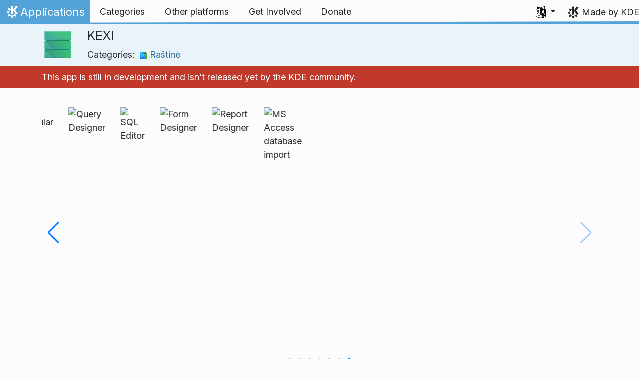

--- FILE ---
content_type: text/html
request_url: https://apps.kde.org/lt/kexi-3.3/
body_size: 13660
content:
<!doctype html><html lang=lt itemscope itemtype=http://schema.org/WebPage><head><meta charset=utf-8><meta name=viewport content="width=device-width,initial-scale=1,shrink-to-fit=no"><meta name=description content="Visual database apps builder"><title>KEXI - KDE Applications</title><link rel=apple-touch-icon sizes=180x180 href=/apple-touch-icon.png><link rel=icon type=image/png sizes=32x32 href=/favicon-32x32.png><link rel=icon type=image/png sizes=16x16 href=/favicon-16x16.png><link rel=manifest href=/site.webmanifest><link rel=mask-icon href=/safari-pinned-tab.svg color=#1f99f3><meta name=msapplication-TileColor content="#1f99f3"><meta name=theme-color content="#1f99f3"><link href=/lt/kexi-3.3/index.xml rel=alternate type=application/rss+xml title=KEXI><meta property="og:url" content="https://apps.kde.org/lt/kexi-3.3/"><meta property="og:site_name" content="KDE Applications"><meta property="og:title" content="KEXI"><meta property="og:description" content="Visual database apps builder"><meta property="og:locale" content="lt"><meta property="og:type" content="article"><meta property="article:section" content="applications"><meta property="og:image" content="https://cdn.kde.org/screenshots/kexi/kexi.png"><meta property="og:image" content="https://kexi-project.org/pics/3.0/kexi-3.0-table-view.png"><meta property="og:image" content="https://kexi-project.org/pics/3.1/kexi-3.1-query-designer.png"><meta property="og:image" content="https://kexi-project.org/pics/3.0/kexi-3.0-alpha-sql_editor.png"><meta property="og:image" content="https://kexi-project.org/pics/3.0/kexi-3.0-compare-old.png"><meta property="og:image" content="https://kexi-project.org/pics/3.1/kreport-3.1-custompagesize.png"><meta name=twitter:card content="summary_large_image"><meta name=twitter:image content="https://cdn.kde.org/screenshots/kexi/kexi.png"><meta name=twitter:title content="KEXI"><meta name=twitter:description content="Visual database apps builder"><script type=application/ld+json>{"@context":"http://schema.org","@type":"WebSite","url":"https:\/\/apps.kde.org\/","name":"KEXI","inLanguage":{"@type":"Language","name":"Lietuvių"},"availableLanguage":[{"@type":"Language","name":"English"},{"@type":"Language","name":"Azərbaycanca"},{"@type":"Language","name":"Български"},{"@type":"Language","name":"Català (Valencià)"},{"@type":"Language","name":"Català"},{"@type":"Language","name":"Český"},{"@type":"Language","name":"Dansk"},{"@type":"Language","name":"Ελληνικά"},{"@type":"Language","name":"British English"},{"@type":"Language","name":"Esperanto"},{"@type":"Language","name":"Español"},{"@type":"Language","name":"Eesti"},{"@type":"Language","name":"Euskara"},{"@type":"Language","name":"Galego"},{"@type":"Language","name":"עברית"},{"@type":"Language","name":"हिन्दी"},{"@type":"Language","name":"Magyar"},{"@type":"Language","name":"Interlingua"},{"@type":"Language","name":"Bahasa Indonesia"},{"@type":"Language","name":"Íslenska"},{"@type":"Language","name":"Italiano"},{"@type":"Language","name":"ქართული"},{"@type":"Language","name":"한국어"},{"@type":"Language","name":"Latviešu"},{"@type":"Language","name":"Nederlands"},{"@type":"Language","name":"Norsk (nynorsk)"},{"@type":"Language","name":"ਪੰਜਾਬੀ"},{"@type":"Language","name":"Polski"},{"@type":"Language","name":"Português brasileiro"},{"@type":"Language","name":"Română"},{"@type":"Language","name":"Русский"},{"@type":"Language","name":"संस्कृतम्"},{"@type":"Language","name":"Slovenčina"},{"@type":"Language","name":"Slovenščina"},{"@type":"Language","name":"српски ијекавски"},{"@type":"Language","name":"srpski ijekavski (latinica)"},{"@type":"Language","name":"srpski (latinica)"},{"@type":"Language","name":"српски"},{"@type":"Language","name":"Svenska"},{"@type":"Language","name":"Türkçe"},{"@type":"Language","name":"Українська"},{"@type":"Language","name":"简体中文"},{"@type":"Language","name":"正體中文"},{"@type":"Language","name":"Deutsch"},{"@type":"Language","name":"Suomi"},{"@type":"Language","name":"Français"},{"@type":"Language","name":"Português"},{"@type":"Language","name":"العربيّة"}]}</script><link rel=canonical href=https://apps.kde.org/lt/kexi-3.3/><link rel=alternate hreflang=en href=https://apps.kde.org/kexi-3.3/ title=English><link rel=alternate hreflang=az href=https://apps.kde.org/az/kexi-3.3/ title=Azərbaycanca><link rel=alternate hreflang=bg href=https://apps.kde.org/bg/kexi-3.3/ title=Български><link rel=alternate hreflang=ca-va href=https://apps.kde.org/ca-va/kexi-3.3/ title="Català (Valencià)"><link rel=alternate hreflang=ca href=https://apps.kde.org/ca/kexi-3.3/ title=Català><link rel=alternate hreflang=cs href=https://apps.kde.org/cs/kexi-3.3/ title=Český><link rel=alternate hreflang=da href=https://apps.kde.org/da/kexi-3.3/ title=Dansk><link rel=alternate hreflang=el href=https://apps.kde.org/el/kexi-3.3/ title=Ελληνικά><link rel=alternate hreflang=en-gb href=https://apps.kde.org/en-gb/kexi-3.3/ title="British English"><link rel=alternate hreflang=eo href=https://apps.kde.org/eo/kexi-3.3/ title=Esperanto><link rel=alternate hreflang=es href=https://apps.kde.org/es/kexi-3.3/ title=Español><link rel=alternate hreflang=et href=https://apps.kde.org/et/kexi-3.3/ title=Eesti><link rel=alternate hreflang=eu href=https://apps.kde.org/eu/kexi-3.3/ title=Euskara><link rel=alternate hreflang=gl href=https://apps.kde.org/gl/kexi-3.3/ title=Galego><link rel=alternate hreflang=he href=https://apps.kde.org/he/kexi-3.3/ title=עברית><link rel=alternate hreflang=hi href=https://apps.kde.org/hi/kexi-3.3/ title=हिन्दी><link rel=alternate hreflang=hu href=https://apps.kde.org/hu/kexi-3.3/ title=Magyar><link rel=alternate hreflang=ia href=https://apps.kde.org/ia/kexi-3.3/ title=Interlingua><link rel=alternate hreflang=id href=https://apps.kde.org/id/kexi-3.3/ title="Bahasa Indonesia"><link rel=alternate hreflang=is href=https://apps.kde.org/is/kexi-3.3/ title=Íslenska><link rel=alternate hreflang=it href=https://apps.kde.org/it/kexi-3.3/ title=Italiano><link rel=alternate hreflang=ka href=https://apps.kde.org/ka/kexi-3.3/ title=ქართული><link rel=alternate hreflang=ko href=https://apps.kde.org/ko/kexi-3.3/ title=한국어><link rel=alternate hreflang=lv href=https://apps.kde.org/lv/kexi-3.3/ title=Latviešu><link rel=alternate hreflang=nl href=https://apps.kde.org/nl/kexi-3.3/ title=Nederlands><link rel=alternate hreflang=nn href=https://apps.kde.org/nn/kexi-3.3/ title="Norsk (nynorsk)"><link rel=alternate hreflang=pa href=https://apps.kde.org/pa/kexi-3.3/ title=ਪੰਜਾਬੀ><link rel=alternate hreflang=pl href=https://apps.kde.org/pl/kexi-3.3/ title=Polski><link rel=alternate hreflang=pt-br href=https://apps.kde.org/pt-br/kexi-3.3/ title="Português brasileiro"><link rel=alternate hreflang=ro href=https://apps.kde.org/ro/kexi-3.3/ title=Română><link rel=alternate hreflang=ru href=https://apps.kde.org/ru/kexi-3.3/ title=Русский><link rel=alternate hreflang=sa href=https://apps.kde.org/sa/kexi-3.3/ title=संस्कृतम्><link rel=alternate hreflang=sk href=https://apps.kde.org/sk/kexi-3.3/ title=Slovenčina><link rel=alternate hreflang=sl href=https://apps.kde.org/sl/kexi-3.3/ title=Slovenščina><link rel=alternate hreflang=sr-ije href=https://apps.kde.org/sr-ije/kexi-3.3/ title="српски ијекавски"><link rel=alternate hreflang=sr-il href=https://apps.kde.org/sr-il/kexi-3.3/ title="srpski ijekavski (latinica)"><link rel=alternate hreflang=sr-la href=https://apps.kde.org/sr-la/kexi-3.3/ title="srpski (latinica)"><link rel=alternate hreflang=sr href=https://apps.kde.org/sr/kexi-3.3/ title=српски><link rel=alternate hreflang=sv href=https://apps.kde.org/sv/kexi-3.3/ title=Svenska><link rel=alternate hreflang=tr href=https://apps.kde.org/tr/kexi-3.3/ title=Türkçe><link rel=alternate hreflang=uk href=https://apps.kde.org/uk/kexi-3.3/ title=Українська><link rel=alternate hreflang=zh-cn href=https://apps.kde.org/zh-cn/kexi-3.3/ title=简体中文><link rel=alternate hreflang=zh-tw href=https://apps.kde.org/zh-tw/kexi-3.3/ title=正體中文><link rel=alternate hreflang=de href=https://apps.kde.org/de/kexi-3.3/ title=Deutsch><link rel=alternate hreflang=fi href=https://apps.kde.org/fi/kexi-3.3/ title=Suomi><link rel=alternate hreflang=fr href=https://apps.kde.org/fr/kexi-3.3/ title=Français><link rel=alternate hreflang=pt-pt href=https://apps.kde.org/pt-pt/kexi-3.3/ title=Português><link rel=alternate hreflang=ar href=https://apps.kde.org/ar/kexi-3.3/ title=العربيّة><link rel=stylesheet href=/scss/bootstrap.f3d8df6f35473aa4d111b4dd523cce7efd6429b7fda0cf250889875b97d864e4.css integrity="sha256-89jfbzVHOqTREbTdUjzOfv1kKbf9oM8lCImHW5fYZOQ="><link rel=preload href=/fonts/InterVariable.woff2 as=font crossorigin=anonymous><link rel=preload href=/fonts/glyph/glyph.ttf?5ea9rb as=font crossorigin=anonymous><link rel=stylesheet href=/css/bundle.min.31b9dae77cc06a73cd98e6b2f2a05e5acf52fbe3778a8c9fa59444273eef3cc3.css integrity="sha256-Mbna53zAanPNmOay8qBeWs9S++N3ioyfpZREJz7vPMM="><link rel=stylesheet href=https://cdn.kde.org/breeze-icons/icons.css></head><body><header id=KGlobalHeader class="header clearfix"><a class=visually-hidden href=#main>Skip to content</a><nav class="navbar navbar-expand-lg"><a class="kde-logo navbar-brand" href=/lt/><span class=visually-hidden>Home</span>
Applications
</a><button class=navbar-toggler type=button data-bs-toggle=collapse data-bs-target=#navbarsExampleDefault aria-controls=navbarsExampleDefault aria-expanded=false aria-label="Toggle navigation">
<span class=navbar-toggler-icon></span></button><div class="collapse navbar-collapse" id=navbarsExampleDefault><ul class="navbar-nav col"><li class=nav-item><a class=nav-link href=/lt/categories/><span>Categories</span></a></li><li class=nav-item><a class=nav-link href=/lt/platforms/><span>Other platforms</span></a></li><li class=nav-item><a class=nav-link href=https://community.kde.org/Get_Involved><span>Get Involved</span></a></li><li class=nav-item><a class=nav-link href=https://kde.org/community/donations/><span>Donate</span></a></li></ul><ul class=navbar-nav><li class="nav-item dropdown" aria-describedby=language-picker-description><p class=visually-hidden id=language-picker-description>Select your language</p><a class="nav-link dropdown-toggle" href=# data-bs-toggle=dropdown role=button aria-haspopup=true aria-expanded=false><img src=/aether/languages.png alt>
<span class="d-lg-none ms-2">Languages</span></a><div class="dropdown-menu dropdown-trans" role=listbox><a class="nav-link active dropdown-item" hreflang=lt role=option lang=lt href=/lt/kexi-3.3/>Lietuvių</a>
<a class="nav-link dropdown-item" hreflang=en role=option lang=en href=/kexi-3.3/>English</a>
<a class="nav-link dropdown-item" hreflang=az role=option lang=az href=/az/kexi-3.3/>Azərbaycanca</a>
<a class="nav-link dropdown-item" hreflang=id role=option lang=id href=/id/kexi-3.3/>Bahasa Indonesia</a>
<a class="nav-link dropdown-item" hreflang=en-gb role=option lang=en-gb href=/en-gb/kexi-3.3/>British English</a>
<a class="nav-link dropdown-item" hreflang=ca role=option lang=ca href=/ca/kexi-3.3/>Català</a>
<a class="nav-link dropdown-item" hreflang=ca-va role=option lang=ca-va href=/ca-va/kexi-3.3/>Català (Valencià)</a>
<a class="nav-link dropdown-item" hreflang=cs role=option lang=cs href=/cs/kexi-3.3/>Český</a>
<a class="nav-link dropdown-item" hreflang=da role=option lang=da href=/da/kexi-3.3/>Dansk</a>
<a class="nav-link dropdown-item" hreflang=de role=option lang=de href=/de/kexi-3.3/>Deutsch</a>
<a class="nav-link dropdown-item" hreflang=et role=option lang=et href=/et/kexi-3.3/>Eesti</a>
<a class="nav-link dropdown-item" hreflang=es role=option lang=es href=/es/kexi-3.3/>Español</a>
<a class="nav-link dropdown-item" hreflang=eo role=option lang=eo href=/eo/kexi-3.3/>Esperanto</a>
<a class="nav-link dropdown-item" hreflang=eu role=option lang=eu href=/eu/kexi-3.3/>Euskara</a>
<a class="nav-link dropdown-item" hreflang=fr role=option lang=fr href=/fr/kexi-3.3/>Français</a>
<a class="nav-link dropdown-item" hreflang=gl role=option lang=gl href=/gl/kexi-3.3/>Galego</a>
<a class="nav-link dropdown-item" hreflang=ia role=option lang=ia href=/ia/kexi-3.3/>Interlingua</a>
<a class="nav-link dropdown-item" hreflang=is role=option lang=is href=/is/kexi-3.3/>Íslenska</a>
<a class="nav-link dropdown-item" hreflang=it role=option lang=it href=/it/kexi-3.3/>Italiano</a>
<a class="nav-link dropdown-item" hreflang=lv role=option lang=lv href=/lv/kexi-3.3/>Latviešu</a>
<a class="nav-link dropdown-item" hreflang=hu role=option lang=hu href=/hu/kexi-3.3/>Magyar</a>
<a class="nav-link dropdown-item" hreflang=nl role=option lang=nl href=/nl/kexi-3.3/>Nederlands</a>
<a class="nav-link dropdown-item" hreflang=nn role=option lang=nn href=/nn/kexi-3.3/>Norsk (nynorsk)</a>
<a class="nav-link dropdown-item" hreflang=pl role=option lang=pl href=/pl/kexi-3.3/>Polski</a>
<a class="nav-link dropdown-item" hreflang=pt-pt role=option lang=pt-pt href=/pt-pt/kexi-3.3/>Português</a>
<a class="nav-link dropdown-item" hreflang=pt-br role=option lang=pt-br href=/pt-br/kexi-3.3/>Português brasileiro</a>
<a class="nav-link dropdown-item" hreflang=ro role=option lang=ro href=/ro/kexi-3.3/>Română</a>
<a class="nav-link dropdown-item" hreflang=sk role=option lang=sk href=/sk/kexi-3.3/>Slovenčina</a>
<a class="nav-link dropdown-item" hreflang=sl role=option lang=sl href=/sl/kexi-3.3/>Slovenščina</a>
<a class="nav-link dropdown-item" hreflang=sr-la role=option lang=sr-la href=/sr-la/kexi-3.3/>srpski (latinica)</a>
<a class="nav-link dropdown-item" hreflang=sr-il role=option lang=sr-il href=/sr-il/kexi-3.3/>srpski ijekavski (latinica)</a>
<a class="nav-link dropdown-item" hreflang=fi role=option lang=fi href=/fi/kexi-3.3/>Suomi</a>
<a class="nav-link dropdown-item" hreflang=sv role=option lang=sv href=/sv/kexi-3.3/>Svenska</a>
<a class="nav-link dropdown-item" hreflang=tr role=option lang=tr href=/tr/kexi-3.3/>Türkçe</a>
<a class="nav-link dropdown-item" hreflang=el role=option lang=el href=/el/kexi-3.3/>Ελληνικά</a>
<a class="nav-link dropdown-item" hreflang=bg role=option lang=bg href=/bg/kexi-3.3/>Български</a>
<a class="nav-link dropdown-item" hreflang=ru role=option lang=ru href=/ru/kexi-3.3/>Русский</a>
<a class="nav-link dropdown-item" hreflang=sr role=option lang=sr href=/sr/kexi-3.3/>српски</a>
<a class="nav-link dropdown-item" hreflang=sr-ije role=option lang=sr-ije href=/sr-ije/kexi-3.3/>српски ијекавски</a>
<a class="nav-link dropdown-item" hreflang=uk role=option lang=uk href=/uk/kexi-3.3/>Українська</a>
<a class="nav-link dropdown-item" hreflang=ka role=option lang=ka href=/ka/kexi-3.3/>ქართული</a>
<a class="nav-link dropdown-item" hreflang=he role=option lang=he href=/he/kexi-3.3/>עברית</a>
<a class="nav-link dropdown-item" hreflang=ar role=option lang=ar href=/ar/kexi-3.3/>العربيّة</a>
<a class="nav-link dropdown-item" hreflang=sa role=option lang=sa href=/sa/kexi-3.3/>संस्कृतम्</a>
<a class="nav-link dropdown-item" hreflang=hi role=option lang=hi href=/hi/kexi-3.3/>हिन्दी</a>
<a class="nav-link dropdown-item" hreflang=pa role=option lang=pa href=/pa/kexi-3.3/>ਪੰਜਾਬੀ</a>
<a class="nav-link dropdown-item" hreflang=ko role=option lang=ko href=/ko/kexi-3.3/>한국어</a>
<a class="nav-link dropdown-item" hreflang=zh-tw role=option lang=zh-tw href=/zh-tw/kexi-3.3/>正體中文</a>
<a class="nav-link dropdown-item" hreflang=zh-cn role=option lang=zh-cn href=/zh-cn/kexi-3.3/>简体中文</a></div></li></ul></div><a class=made-by-kde target=_blank href=https://kde.org>Made by KDE</a></nav></header><div id=main><main itemscope itemtype=http://schema.org/SoftwareApplication><meta itemprop=operatingSystem content="Linux"><meta itemprop=name content="KEXI"><meta itemprop=isFamilyFriendly content="true"><meta itemprop=applicationCategory content="office"><div class="application-header pt-2 pb-2"><div class="container d-flex"><div class="d-flex align-items-center icon-text-header"><img width=64 height=64 class=me-4 src=/app-icons/org.kde.kexi-3.3.svg alt="KEXI icon" title=KEXI aria-hidden=true loading=lazy><div><h1 class="h3 mt-0">KEXI</h1><span class="d-flex flex-wrap">Categories: &nbsp; <span class=me-5><a href=/lt/categories/office/><img width=16 height=16 src=/app-icons/categories/office.svg alt="Raštinė icon" title=Raštinė aria-hidden=true loading=lazy>
Raštinė</a></span></span></div></div></div></div><div class="unmaintained-header pt-2 pb-2"><div class="container d-flex"><p>This app is still in development and isn't released yet by the KDE community.</p></div></div><div class=container style=overflow:hidden><section class=swiper aria-label=Screenshots role=list><div class="swiper-wrapper d-flex my-3" role=listitem><div class="swiper-slide swiper-slide-active"><img src=https://cdn.kde.org/screenshots/kexi/kexi.png alt="Screenshot of KEXI" lazy class=rounded></div><div class=swiper-slide><img src=https://kexi-project.org/pics/3.0/kexi-3.0-table-view.png alt="Tabular view" lazy class=rounded></div><div class=swiper-slide><img src=https://kexi-project.org/pics/3.1/kexi-3.1-query-designer.png alt="Query Designer" lazy class=rounded></div><div class=swiper-slide><img src=https://kexi-project.org/pics/3.0/kexi-3.0-alpha-sql_editor.png alt="SQL Editor" lazy class=rounded></div><div class=swiper-slide><img src=https://kexi-project.org/pics/3.0/kexi-3.0-compare-old.png alt="Form Designer" lazy class=rounded></div><div class=swiper-slide><img src=https://kexi-project.org/pics/3.1/kreport-3.1-custompagesize.png alt="Report Designer" lazy class=rounded></div><div class=swiper-slide><img src=https://kexi-project.org/pics/3.1/kexi-3.1-import-ms-access.png alt="MS Access database import" lazy class=rounded></div></div><div class=swiper-pagination style=bottom:0></div><div class=swiper-button-prev></div><div class=swiper-button-next></div></section><div class=row><section class="description col-12 col-md-8 col-lg-9"><div><p>KEXI is a visual database applications builder. It can be used for designing database applications,
inserting and editing data, performing queries, and processing data. Forms can be created
to provide a custom interface to your data. All database objects - tables, queries, forms,
reports, etc. - are stored in the database, making it easy to share data and design.</p><p>Features:</p><ul><li>Full visual designers for tables, queries, forms and reports</li><li>Running queries, support for parametrized queries</li><li>Direct support for SQLite, MySQL, and PostgreSQL databases</li><li>The only multiplatform visual tool that can easily import data from MS Access databases</li><li>Support for query design in dedicated SQL view</li><li>Designing and displaying relational data using combo boxes (lookup columns)</li><li>Direct data entry or import using CSV format</li><li>Locked down User Mode, allowing to switch off all design features</li></ul></div></section><aside class="details col-12 col-md-4 col-lg-3"><h3>Details for KEXI</h3><i class="icon icon_view-web-browser-dom-tree"></i>&nbsp;
<a href=https://kexi-project.org>Project website</a><br><i class="icon icon_tools-report-bug"></i>&nbsp;
<a href="https://bugs.kde.org/enter_bug.cgi?product=kexi">Report a bug</a><br><i class="icon icon_code-context"></i>&nbsp;
<a href=https://invent.kde.org/office/kexi>Browse source code</a><br><i class="icon icon_license"></i>&nbsp;
<a itemprop=license href=https://spdx.org/licenses/LGPL-2.0+.html>LGPL-2.0+</a><br><i class="icon icon_love-amarok"></i>&nbsp;Supported by:
.<br><a href=https://kde.org/fundraisers/yearend2025/#adopt-an-app>Support KEXI too by joining our yearly fundraiser.</a><h4>Get help</h4><i class="icon icon_address-book-new"></i>&nbsp;
<a href=https://userbase.kde.org/Kexi/Handbook>KEXI Handbook</a><br><i class="icon icon_dialog-messages"></i>&nbsp;
<a href=https://discuss.kde.org/c/help/6>Forum</a><br><h4>Get involved</h4><img src=/aether/languages.png height=18>&nbsp;
<a href=https://l10n.kde.org/stats/gui/trunk-kf6/package/kexi/>Trunk GUI</a>
-
<a href=https://l10n.kde.org/stats/doc/trunk-kf6/package/kexi/>Doc</a>
|
<a href=https://l10n.kde.org/stats/gui/stable-kf6/package/kexi/>Stable GUI</a>
-
<a href=https://l10n.kde.org/stats/doc/stable-kf6/package/kexi/>Doc</a><br></aside></phu.nguyen@kdemail.net></carlschwan@kde.org></div></div></main></div><footer id=kFooter class=footer><section id=kFooterIncome class=container><div id=kDonateForm><div class=center><h2 class="h5 mt-2 mb-3">Donate to KDE <a href=https://kde.org/community/donations/index.php#money target=_blank>Why Donate?</a></h2><form action=https://www.paypal.com/en_US/cgi-bin/webscr method=post onsubmit='return amount.value>=2||window.confirm(`Your donation is smaller than 2€. This means that most of your donation
will end up in processing fees. Do you want to continue?`)'><input type=hidden name=no_note value=0>
<input type=hidden name=lc value=GB>
<input type=hidden name=item_name value="Development and communication of KDE software">
<input type=hidden name=cbt value="Return to kde.org">
<input type=hidden name=return value=https://kde.org/community/donations/thanks_paypal.php>
<input type=hidden name=notify_url value=https://kde.org/community/donations/notify.php>
<input type=hidden name=business value=kde-ev-paypal@kde.org>
<input type=hidden name=cmd value=_donations>
<input type=hidden name=currency_code value=EUR>
<input type=hidden name=custom value=//kde.org/index/donation_box>
<label class=visually-hidden for=donateAmountField>Amount</label><input type=text name=amount value=20.00 id=donateAmountField data-kpxc-id=donateAmountField> €
<button type=submit id=donateSubmit>Donate via PayPal</button></form><span class=h6><a class="mt-3 d-inline-block" href=https://kde.org/community/donations target=_blank>Other ways to donate</a></span></div></div><div id=kMetaStore><div class=center><h2 class="h5 mb-3 mt-2">Visit the KDE MetaStore</h2><p class=h6>Show your love for KDE! Purchase books, mugs, apparel, and more to support KDE.</p><a href=https://kde.org/stuff/metastore class=button>Browse</a></div></div></section><section id=kLinks class="container pb-4"><div class=row><nav class=col-sm><h3>Products</h3><a href=https://kde.org/lt/plasma-desktop hreflang=/lt>Plasma</a>
<a href=https://apps.kde.org/lt hreflang=/lt>KDE Applications</a>
<a href=https://develop.kde.org/products/frameworks/>KDE Frameworks</a>
<a href=https://plasma-mobile.org/lt hreflang=/lt>Plasma Mobile</a>
<a href=https://neon.kde.org/>KDE neon</a></nav><nav class=col-sm><h3>Develop</h3><a href=https://api.kde.org/>API Documentation</a>
<a href=https://doc.qt.io/ rel=noopener target=_blank>Qt Documentation</a>
<a href=https://kde.org/goals>KDE Goals</a>
<a href=https://invent.kde.org/>Source code</a></nav><nav class=col-sm><h3>News & Press</h3><a href=https://kde.org/lt/announcements/ hreflang=/lt>Announcements</a>
<a href=https://blogs.kde.org/>KDE Blogs</a>
<a href=https://planet.kde.org/>Planet KDE</a>
<a href=https://kde.org/contact/>Press Contacts</a>
<a href=https://kde.org/lt/stuff>Miscellaneous Stuff</a>
<a href=https://kde.org/thanks>Thanks</a></nav><nav class=col-sm><h3>Resources</h3><a href=https://community.kde.org/Main_Page>Community Wiki</a>
<a href=https://kde.org/support/>Help</a>
<a href=https://kde.org/download/>Download KDE Software</a>
<a href=https://kde.org/code-of-conduct/>Code of Conduct</a>
<a href=https://kde.org/privacypolicy>Privacy Policy</a>
<a href=https://kde.org/privacypolicy-apps>Applications Privacy Policy</a></nav><nav class=col-sm><h3>Destinations</h3><a href=https://store.kde.org/>KDE Store</a>
<a href=https://ev.kde.org/>KDE e.V.</a>
<a href=https://kde.org/community/whatiskde/kdefreeqtfoundation>KDE Free Qt Foundation</a>
<a href=https://timeline.kde.org/lt hreflang=/lt>KDE Timeline</a>
<a href=https://manifesto.kde.org/lt hreflang=/lt>KDE Manifesto</a>
<a href=https://kde.org/support/international/>International Websites</a></nav></div></section><div id=kSocial class=container><a href=https://go.kde.org/matrix/#/#kde:kde.org aria-label="Share on Matrix"><svg class="social/matrix-icon" width="32" height="32" viewBox="0 0 32 32"><rect width="32" height="32" rx="4" ry="4" style="paint-order:markers stroke fill"/><path transform="matrix(.046154 0 0 .046154 4 4)" d="m0 .21667e-5v520h49.385v-11.891H13.711v-496.22h35.674v-11.891H0zm470.62.0v11.891h35.674v496.22H470.62v11.891h49.385v-520H470.62zm-246.92 164.19c-12.2.0-23.1 2.6134-32.5 7.9134-9.4 5.2-17.506 12.574-24.206 22.174h-.67708v-25.094h-47.988v185.61h50.866v-107.57c0-9.1 1.2932-16.532 3.8932-22.132s5.8215-9.9069 9.5215-12.907 7.6104-4.9938 11.51-6.0938 7.0792-1.6081 9.4792-1.6081c8.2.0 14.293 1.4048 18.493 4.1048s7.2137 6.418 9.0137 10.918c1.8 4.6 2.8892 9.4958 3.0892 14.896.3 5.4.42318 10.792.42318 16.292v104.02h50.908v-103.3c0-5.7.46954-11.412 1.2695-17.012.8-5.7 2.4935-10.707 4.9935-15.107 2.5-4.5 6.0102-7.991 10.41-10.791 4.4-2.7 10.193-4.1048 17.393-4.1048 7.1.0 12.812 1.197 17.012 3.597s7.3215 5.5908 9.5215 9.6908c2.1 4 3.3932 8.8034 3.8932 14.303s.67708 11.404.67708 17.604v105.12h50.908v-124.12c0-12-1.6935-22.18-4.9935-30.68-3.4-8.5-8.0072-15.309-14.007-20.609s-13.097-9.1104-21.497-11.51-17.495-3.597-27.295-3.597c-12.9.0-24.116 3.1099-33.516 9.3099s-16.886 13.397-22.386 21.497c-5.1-11.4-12.39-19.494-22.09-23.994s-20.419-6.8132-32.119-6.8132z" fill="#fff"/></svg>
</a><a href=https://floss.social/@kde aria-label="Share on Mastodon"><svg class="social/mastodon-icon" width="32" height="32" viewBox="0 0 32 32" xmlns:xlink="http://www.w3.org/1999/xlink"><defs><linearGradient id="linearGradient3" x1="16" x2="16" y1="32" gradientUnits="userSpaceOnUse"><stop stop-color="#563acc" offset="0"/><stop stop-color="#6364ff" offset="1"/></linearGradient></defs><rect width="32" height="32" rx="4" ry="4" fill="url(#linearGradient3)" style="paint-order:markers stroke fill"/><path d="m15.785 4c-3.9462.0-4.7928.24201-5.2423.30854-2.5901.38288-4.9556 2.2088-5.5295 4.8181-.27603 1.285-.30524 2.7096-.25396 4.0164.0731 1.874.08732 3.745.25752 5.6114.11766 1.2398.32281 2.4698.61412 3.6806.54551 2.2362 2.7537 4.0968 4.9171 4.856 2.3163.79176 4.8077.92334 7.1944.37975.26257-.06109.52185-.1317.77789-.21242.58041-.18434 1.2596-.39084 1.7593-.75297.0069-.0051.01267-.01145.01662-.01899.004-.0076.0062-.01579.0065-.02433v-1.8091c-122e-6-.008-.0018-.01541-.0053-.02255-.0036-.0071-.0086-.01347-.01483-.01839-.0063-.0049-.01358-.0084-.02136-.01009-.0078-.0017-.01599-.0018-.02374.0-1.5292.3652-3.0963.54818-4.6685.5453-2.7057.0-3.4336-1.2835-3.642-1.818-.16748-.46196-.27373-.94404-.31626-1.4336-456e-6-.0082 82e-5-.0162.0042-.02374.0033-.0075.0085-.01438.01483-.01958.0064-.0052.0139-.0089.02196-.01068.008-.0018.01634-.0015.02433 608e-6 1.5037.36274 3.0457.54572 4.5926.5453.37203.0.74288 303e-6 1.1149-.0095 1.5558-.04363 3.1954-.12359 4.7261-.42247.03819-.0077.07646-.01392.10918-.02374 2.4144-.46363 4.7122-1.9189 4.9456-5.6037.0087-.14506.03026-1.5198.03026-1.6703.0011-.5116.16502-3.6288-.02374-5.5443-.34695-2.5787-2.5947-4.6112-5.2589-5.005-.4495-.06654-2.1522-.30854-6.0973-.30854zm-3.2913 3.9268c1.2994.0 2.2813.49953 2.9359 1.4976l.63133 1.0603.63311-1.0603c.6546-.9981 1.6363-1.4976 2.9336-1.4976 1.1216.0 2.0259.39513 2.7176 1.1642.66769.77013 1.0011 1.8096 1.0004 3.1193v6.4065h-2.539v-6.2172c0-1.309-.54531-1.9771-1.6549-1.9771-1.2198.0-1.8305.78981-1.8305 2.3497v3.4035h-2.5235v-3.4035c0-1.5599-.61194-2.3497-1.8317-2.3497-1.103.0-1.6543.66809-1.6543 1.9771v6.2172h-2.5378v-6.4065c0-1.309.33432-2.3484 1.0028-3.1193.6895-.76904 1.5944-1.1642 2.717-1.1642z" fill="#fff" stroke-width=".3038"/></svg>
</a><a href=https://bsky.app/profile/kde.org aria-label="Share on Bluesky"><svg class="social/bluesky-icon" width="32" height="32" viewBox="0 0 32 32"><rect width="32" height="32" rx="4" ry="4" fill="#1185fe" style="paint-order:markers stroke fill"/><path d="m9.2023 6.8566c2.7516 2.0657 5.711 6.2542 6.7977 8.5018 1.0867-2.2476 4.0462-6.4361 6.7977-8.5018C24.7831 5.3661 28 4.2128 28 7.8826c0 .73293-.42021 6.1569-.66668 7.0375-.85669 3.0614-3.9784 3.8422-6.7553 3.3696 4.8539.8261 6.0886 3.5624 3.422 6.2988-5.0645 5.1968-7.2791-1.3039-7.8466-2.9696-.10403-.30536-.1527-.44822-.15342-.32674-72e-5-.12148-.0494.0214-.15342.32674-.56747 1.6657-2.7821 8.1665-7.8466 2.9696-2.6667-2.7363-1.4319-5.4727 3.422-6.2988-2.7769.47261-5.8986-.30824-6.7553-3.3696C4.42021 14.03945 4 8.6155 4 7.8826c0-3.6698 3.2169-2.5165 5.2023-1.026z" fill="#fff" stroke-width=".042254"/></svg>
</a><a href=https://www.facebook.com/kde/ aria-label><svg class="social/facebook-icon" width="32" height="32" viewBox="0 0 32 32"><g><rect width="32" height="32" rx="4" ry="4" fill="#0866ff" style="paint-order:markers stroke fill"/><path d="m22.729 20.07.96407-5.2499h-5.6116v-1.8567c0-2.7744 1.0884-3.8414 3.9054-3.8414.87501.0 1.5793.0213 1.9848.06398v-4.7591c-.76829-.21344-2.6463-.42689-3.7347-.42689-5.7408.0-8.3871 2.7104-8.3871 8.5579v2.2622h-3.5426v5.2499h3.5426v11.93l6.2316-3e-6v-11.93z" fill="#fff"/></g></svg>
</a><a href=https://www.linkedin.com/company/29561/ aria-label="Share on LinkedIn"><svg class="social/linkedin-icon" width="32" height="32" viewBox="0 0 32 32"><g><rect width="32" height="32" rx="4" ry="4" fill="#2867b2" style="paint-order:markers stroke fill"/><path d="m6.9275 4.0671C5.3107 4.0671 4 5.3778 4 6.9946s1.3107 2.9275 2.9275 2.9275S9.855 8.6114 9.855 6.9946 8.5443 4.0671 6.9275 4.0671zm15.473 7.5726c-.62686-.0231-1.2393.0015-1.6025.08233-1.3205.29379-2.518 1.0873-3.2019 2.1224l-.24396.36975-.01715-1.1035-.01676-1.1031h-4.8059v15.925h4.9901l.02058-4.6683c.02005-4.5567.02391-4.6798.15514-5.1463.2742-.97488.6539-1.4907 1.3482-1.8312.7382-.36205 1.8769-.40207 2.5989-.09148.42096.18109.88969.69391 1.0677 1.1676.32318.85996.3265.90876.35602 5.9015l.02745 4.6683h4.9241l-781e-6-4.8559c-39e-5-2.6806-.02832-5.1772-.06251-5.5736-.28747-3.3334-1.4423-5.0326-3.848-5.6602-.42044-.10968-1.0618-.18045-1.6886-.20355zm-17.945.36784v15.925h4.9962v-15.925z" fill="#fff" stroke-linejoin="round" stroke-width=".64462" style="paint-order:markers stroke fill"/></g></svg>
</a><a href=https://www.reddit.com/r/kde/ aria-label="Share on Reddit"><svg class="social/reddit-icon" width="32" height="32" viewBox="0 0 32 32"><rect width="32" height="32" rx="4" ry="4" fill="#ff4500" style="paint-order:markers stroke fill"/><path class="cls-1" d="m19.051 8.5775c.26003 1.1022 1.2498 1.9233 2.4316 1.9233 1.3798.0 2.4984-1.1186 2.4984-2.4984S22.8624 5.504 21.4826 5.504c-1.2064.0-2.2126.85505-2.4469 1.9924-2.0205.21669-3.5982 1.9303-3.5982 4.007v.01288c-2.1974.09253-4.2038.71801-5.7968 1.7054-.59151-.45798-1.3341-.73089-2.14-.73089-1.9338.0-3.501 1.5672-3.501 3.501.0 1.4032.8246 2.612 2.0158 3.1707.11596 4.0644 4.5447 7.3335 9.9924 7.3335s9.8823-3.2726 9.9924-7.3406c1.1818-.56222 1.9994-1.7675 1.9994-3.1625.0-1.9338-1.5672-3.501-3.501-3.501-.80234.0-1.5414.27057-2.1318.72504-1.607-.99444-3.6357-1.6199-5.8553-1.7031v-.0094c0-1.4876 1.1057-2.7221 2.5394-2.9247zm-9.5508 9.6363c.05857-1.2697.9019-2.2442 1.8823-2.2442.98038.0 1.73 1.0296 1.6714 2.2993-.05856 1.2697-.79063 1.7312-1.7722 1.7312s-1.8401-.51654-1.7816-1.7862zm11.134-2.2442c.98155.0 1.8249.97452 1.8823 2.2442C22.57507 19.4835 21.71533 20 20.7349 20c-.98038.0-1.7136-.46032-1.7722-1.7312-.05857-1.2697.6899-2.2993 1.6714-2.2993zm-1.1666 5.1818c.1839.01874.30102.20966.22958.38067-.60322 1.4419-2.0275 2.4551-3.6896 2.4551s-3.0852-1.0132-3.6896-2.4551c-.07145-.17101.04568-.36193.22958-.38067 1.0776-.10893 2.243-.16867 3.46-.16867s2.3813.05974 3.46.16867z" fill="#fff" stroke-width="0"/></svg>
</a><a href=https://lemmy.kde.social/ aria-label="Share on Lemmy"><svg class="social/lemmy-icon" width="32" height="32" viewBox="0 0 32 32"><rect width="32" height="32" rx="4" ry="4" fill="#00a846" style="paint-order:markers stroke fill"/><path d="m6.9596 8.222c-.11217.002-.22327.009-.33304.022-.87819.10114-1.6692.56831-2.1541 1.3848-.47516.8-.59207 1.6809-.3499 2.4971s.82879 1.5578 1.6973 2.1453a.36394.36394.0 00.016.0102c.74509.44927 1.4871.75185 2.2818.90825-.0194.32812-.02.66476.001 1.01.0634 1.0427.43337 2.0017.99201 2.85l-2.0035.81787a.41589.41589.0 00-.2279.54226.41589.41589.0 00.54225.22785l2.2025-.89911c.40824.48671.87651.92792 1.3799 1.3148.0193.0148.0394.0282.0588.0428l-1.2903 1.7085a.41589.41589.0 00.0813.58256.41589.41589.0 00.58252-.0813l1.3111-1.7361c.71919.4552 1.4815.80998 2.2348 1.0449.38634.71079 1.1429 1.1637 2.0179 1.1637.88349.0 1.6408-.48733 2.0238-1.1844.74558-.2393 1.4988-.59516 2.2104-1.0487l1.3296 1.7605a.41589.41589.0 00.58251.0813.41589.41589.0 00.0813-.58256l-1.3094-1.7338c.009-.007.0178-.0126.0264-.0192.49739-.38074.96185-.81348 1.3693-1.2904l2.1467.87631a.41589.41589.0 00.54221-.22785.41589.41589.0 00-.22785-.54226l-1.9396-.79183c.57642-.85341.96487-1.8194 1.0456-2.8703.0267-.34745.0308-.68716.0154-1.0189.78945-.15714 1.5271-.45849 2.2678-.9051a.36394.36394.0 00.016-.0102c.86849-.58749 1.4551-1.3291 1.6973-2.1453.24217-.81624.12526-1.6971-.34989-2.4971-.48492-.81644-1.2759-1.2836-2.1541-1.3848-.10977-.0126-.22086-.02-.33304-.022-.78519-.0142-1.623.22937-2.4286.6944-.59274.34218-1.1265.8665-1.5447 1.4383-1.1697-.6696-2.6914-1.047-4.5616-1.0779-.16772-.003-.33824-.003-.51154 5e-5-2.085.034-3.7537.42958-5.0142 1.1444a.36391.36391.0 00-.009-.0155c-.42343-.59171-.97243-1.1369-1.5829-1.4893-.80556-.46503-1.6434-.70856-2.4286-.6944zm.0128.72801c.62611-.0101 1.3412.18643 2.0519.59668.4848.27987.97436.75559 1.3448 1.2697-.17523.12866-.34138.26431-.49671.40808-.92163.853-1.4701 1.9613-1.6759 3.2376-.67872-.14042-1.3116-.39941-1.9754-.79853-.75538-.51279-1.2162-1.1227-1.4007-1.7447-.18511-.62394-.10719-1.2701.2779-1.9184.37427-.63015.92731-.95463 1.6116-1.0334.0855-.01.17318-.0155.26262-.017zm18.055.0c.0894.001.17709.007.26262.017.68429.0788 1.2373.40329 1.6116 1.0334.38509.64837.46302 1.2945.27791 1.9184-.18455.62203-.64537 1.2319-1.4008 1.7447-.65633.39462-1.2826.65191-1.9527.79335-.19333-1.2997-.74317-2.4372-1.6734-3.3069-.14856-.13889-.30687-.27019-.47367-.39472.3645-.48996.8314-.94003 1.2965-1.2085.71066-.41025 1.4258-.60676 2.0519-.59668zm-8.5343 1.0545c2.3902.0392 4.0843.669 5.1626 1.6771 1.1502 1.0753 1.6428 2.6016 1.4994 4.4681-.13115 1.708-1.2212 3.2282-2.6529 4.3241-.69023.52834-1.4582.95163-2.218 1.2495.004-.0516.007-.10352.007-.15591.003-1.1964-.93058-2.2129-2.2911-2.2129-1.3606.0-2.3213 1.0152-2.291 2.2212.001.058.006.11491.011.17134-.77875-.29818-1.5675-.7287-2.2725-1.2706-1.424-1.0946-2.4984-2.6118-2.6023-4.3209-.11295-1.8568.37814-3.3385 1.5216-4.3968 1.1434-1.0583 2.9852-1.7107 5.6392-1.754.16556-.003.32797-.003.48732-1e-4zm-4.1296 6.8277c-.60532.0-1.096.49152-1.096 1.0978.0.6063.49071 1.0978 1.096 1.0978s1.096-.49152 1.096-1.0978c0-.60629-.49072-1.0978-1.096-1.0978zm7.2826.0101c-.59979.0-1.086.48701-1.086 1.0878.0.60076.48619 1.0878 1.086 1.0878.5998.0 1.086-.487 1.086-1.0878.0-.60075-.48624-1.0878-1.086-1.0878zm-3.6463 3.24c1.0238.0 1.5653.63842 1.5633 1.4834-.002.7849-.67217 1.4851-1.5633 1.4851-.91678.0-1.5399-.5633-1.5634-1.4934-.021-.83475.53964-1.4751 1.5634-1.4751z" fill="#fff" stroke-linecap="round" stroke-linejoin="round" stroke-width=".025993"/></svg>
</a><a href=https://www.youtube.com/@KdeOrg aria-label="Share on YouTube"><svg class="social/youtube-icon" width="32" height="32" viewBox="0 0 32 32"><g><rect width="32" height="32" rx="4" ry="4" fill="red" style="paint-order:markers stroke fill"/><path d="m13.6 19.6v-7.2001l6.2352 3.6zm13.899-9.3768c-.27618-1.0324-1.0893-1.8458-2.1219-2.1217-1.8716-.50159-9.3768-.50159-9.3768-.50159s-7.5049.0-9.3766.50159c-1.0326.27598-1.8458 1.0893-2.1217 2.1217-.50159 1.8716-.50159 5.7767-.50159 5.7767s0 3.9051.50159 5.7767c.27598 1.0324 1.0891 1.8458 2.1217 2.1217 1.8716.50159 9.3766.50159 9.3766.50159s7.5051.0 9.3768-.50159c1.0326-.27598 1.8458-1.0893 2.1219-2.1217.5014-1.8716.5014-5.7767.5014-5.7767s0-3.9051-.5014-5.7767" fill="#fff"/></g></svg>
</a><a href=https://tube.kockatoo.org/a/kde_community/video-channels aria-label="Share on PeerTube"><svg class="social/peertube-icon" width="32" height="32" viewBox="0 0 32 32"><rect width="32" height="32" rx="4" ry="4" fill="#f2680c" style="paint-order:markers stroke fill"/><path class="cls-3" d="m7.975 3.98v12l9.0003-6.0002zm9.0003 6.0002v12l9.0003-6.0002zm0 12L7.975 15.98v12z" fill="#fff" stroke-width="1.125"/></svg>
</a><a href=https://vk.com/kde_ru aria-label="Share on VK"><svg class="social/vk-icon" width="32" height="32" viewBox="0 0 32 32"><rect width="32" height="32" rx="4" ry="4" fill="#07f" style="paint-order:markers stroke fill"/><path d="m17.22 23.487C9.1121 23.487 4.192 17.8617 4 8.514h4.1064c.12801 6.8666 3.2521 9.7807 5.6469 10.375V8.514h3.9368v5.9245c2.3099-.25602 4.7264-2.9514 5.5404-5.9245h3.8706c-.61996 3.6577-3.2506 6.3531-5.1118 7.465 1.8611.89896 4.8558 3.252 6.0107 7.508h-4.256c-.89895-2.8451-3.1024-5.0486-6.0539-5.3477v5.3477z" fill="#fff" stroke-width=".017558"/></svg>
</a><a href=https://www.instagram.com/kdecommunity/ aria-label="Share on Instagram"><svg class="social/instagram-icon" width="32" height="32" viewBox="0 0 32 32" xmlns:xlink="http://www.w3.org/1999/xlink"><defs><linearGradient id="linearGradient2" x1="-8" x2="40" y1="40" y2="-8" gradientUnits="userSpaceOnUse"><stop stop-color="#f50000" offset="0"/><stop stop-color="#b900b4" offset="1"/></linearGradient></defs><rect width="32" height="32" rx="4" ry="4" fill="url(#linearGradient2)" style="paint-order:markers stroke fill"/><path class="cls-1" d="m11.03 4.0839c-1.2768.0602-2.1487.264-2.911.56352-.78889.30744-1.4575.72001-2.1228 1.3877-.66529.66768-1.075 1.3368-1.3803 2.1269-.29544.76392-.4956 1.6366-.552 2.9141s-.0689 1.6882-.0626 4.9469c.006 3.2588.0206 3.6672.0826 4.9474.061 1.2766.264 2.1483.56353 2.9108.30792.78888.72 1.4573 1.3879 2.1228.66793.66552 1.3366 1.0742 2.1286 1.38.76321.29496 1.6361.49609 2.9134.55201 1.2773.0559 1.6884.0689 4.9462.0626 3.2578-.006 3.668-.0206 4.9479-.0814 1.2799-.0607 2.1471-.26521 2.9098-.56329.78889-.30864 1.4578-.72001 2.1228-1.3882.66505-.66817 1.0745-1.3378 1.3795-2.1283.29568-.76321.49656-1.6361.552-2.9124.0559-1.2809.0691-1.6899.0629-4.9481-.006-3.2583-.0209-3.6668-.0816-4.9464-.0607-1.2797-.264-2.1487-.56328-2.9117-.30841-.78889-.72001-1.4568-1.3877-2.1228-.66769-.666-1.3378-1.0752-2.1281-1.3795-.76369-.29544-1.6361-.4968-2.9134-.552s-1.6884-.0694-4.9474-.0631c-3.259.006-3.667.0202-4.9469.0826m.14016 21.693c-1.17-.0509-1.8053-.24528-2.2287-.408-.56065-.216-.96001-.47712-1.3819-.89497-.42192-.41784-.68112-.81865-.9-1.3781-.16441-.42337-.36241-1.0579-.41713-2.2279-.0595-1.2646-.072-1.6443-.079-4.848-.007-3.2038.005-3.583.0607-4.848.0499-1.169.24552-1.8051.40801-2.2282.216-.56136.47616-.96001.89496-1.3817.41881-.42168.81841-.68137 1.3783-.90025.42288-.16512 1.0574-.36144 2.227-.41712 1.2655-.06 1.6447-.072 4.848-.079s3.5835.005 4.8495.0607c1.169.0509 1.8053.24456 2.2279.408.56089.216.96001.47545 1.3817.89497.42168.41952.6816.81769.90048 1.3788.16537.42169.36169 1.056.41689 2.2263.0602 1.2655.0739 1.645.0797 4.848.006 3.2031-.006 3.5835-.061 4.848-.0511 1.17-.24504 1.8055-.40801 2.2294-.216.5604-.4764.96001-.89544 1.3814-.41905.42145-.81817.68113-1.3783.90001-.4224.16488-1.0577.36168-2.2263.41736-1.2655.0595-1.6447.072-4.8492.079s-3.5825-.006-4.848-.0607m9.7825-16.191a1.44 1.44.0 101.4371-1.4424 1.44 1.44.0 00-1.4371 1.4424m-11.115 6.4256c.007 3.4032 2.7706 6.1558 6.1731 6.1493 3.4025-.006 6.157-2.7701 6.1505-6.1733-.006-3.4032-2.7711-6.1565-6.1741-6.1498-3.403.007-6.1561 2.7711-6.1496 6.1738m2.1615-.004a4.0001 4.0001.0 114.008 3.9922 3.9996 3.9996.0 01-4.008-3.9922" fill="#fff" stroke-width=".024"/></svg></a></div><div id=kLegal class=container><p class="d-block d-xl-flex flex-wrap mb-0 py-3 h6"><small lang=en class=maintenance>Maintained by <a href=mailto:kde-www@kde.org>KDE Webmasters</a> (public mailing list).
</small><small class=trademark>KDE<sup>®</sup> and <a href=https://kde.org/media/images/trademark_kde_gear_black_logo.png>the K Desktop Environment<sup>®</sup> logo</a> are registered trademarks of <a href=https://ev.kde.org/ title="Homepage of the KDE non-profit Organization">KDE e.V.</a> | <a href=https://kde.org/community/whatiskde/impressum>Legal</a></small></p></div></footer><img src="https://stats.kde.org/matomo.php?idsite=1&amp;rec=1" style=border:0 alt>
<script>var _paq=window._paq||[];_paq.push(["disableCookies"]),_paq.push(["trackPageView"]),_paq.push(["enableLinkTracking"]),function(){t="https://stats.kde.org/",_paq.push(["setTrackerUrl",t+"matomo.php"]),_paq.push(["setSiteId","1"]);var t,n=document,e=n.createElement("script"),s=n.getElementsByTagName("script")[0];e.type="text/javascript",e.async=!0,e.defer=!0,e.src=t+"matomo.js",s.parentNode.insertBefore(e,s)}()</script><script src=/js/bundle.min.5e0dd03e1815922423a429c2876e5279246e82987a36fc84d5699875bc2aca00.js integrity="sha256-Xg3QPhgVkiQjpCnCh25SeSRugph6NvyE1WmYdbwqygA=" crossorigin=anonymous defer></script><script src=/js/swiper-bundle.min.js></script><script src=/js/app-bundle.min.bac7ddd1e5acbee0d630371a0e1bf5b05f7509bf7417e63ce46d92d4ebdebadc.js integrity="sha256-usfd0eWsvuDWMDcaDhv1sF91Cb90F+Y85G2S1Oveutw=" crossorigin=anonymous defer></script></body></html>

--- FILE ---
content_type: image/svg+xml
request_url: https://apps.kde.org/app-icons/org.kde.kexi-3.3.svg
body_size: 1714
content:
<svg width="48" xmlns="http://www.w3.org/2000/svg" height="48" xmlns:xlink="http://www.w3.org/1999/xlink">
 <defs>
  <linearGradient id="a" y1="4.716" x1="17.483" y2="39.833" x2="37.758" gradientUnits="userSpaceOnUse" gradientTransform="matrix(-.99376-.00423.00423.98887 47.823 2.34)">
   <stop stop-color="#3fc380"/>
   <stop offset="1" stop-color="#3f8ed3"/>
  </linearGradient>
  <linearGradient xlink:href="#a" id="b" y1="4.716" x1="17.483" y2="39.833" x2="37.758" gradientUnits="userSpaceOnUse" gradientTransform="matrix(-.99376-.00423.00423.98887 47.823 31.34)"/>
  <linearGradient xlink:href="#a" id="c" y1="4.716" x1="17.483" y2="39.833" x2="37.758" gradientUnits="userSpaceOnUse" gradientTransform="matrix(-.99376-.00423.00423.98887 47.823 16.34)"/>
  <linearGradient id="d" y1="4.716" x1="17.483" y2="39.833" x2="37.758" gradientUnits="userSpaceOnUse" gradientTransform="matrix(-.99376-.0067.00423 1.56572 47.823 12.372)">
   <stop stop-color="#148e76"/>
   <stop offset="1" stop-color="#218059"/>
  </linearGradient>
  <linearGradient id="e" y1="18" x1="4" y2="31" x2="43" gradientUnits="userSpaceOnUse" gradientTransform="translate(0-2)">
   <stop stop-color="#292c2f"/>
   <stop offset="1" stop-opacity="0"/>
  </linearGradient>
  <linearGradient xlink:href="#e" id="f" y1="18" x1="4" y2="31" x2="43" gradientUnits="userSpaceOnUse" gradientTransform="translate(0 14)"/>
  <linearGradient xlink:href="#d" id="g" y1="4.716" x1="17.483" y2="39.833" x2="37.758" gradientUnits="userSpaceOnUse" gradientTransform="matrix(.99376.0067-.00423-1.56572.177 35.628)"/>
 </defs>
 <g stroke-linejoin="bevel" stroke-width="2">
  <path fill="url(#g)" d="m42 18h-36l-2-2h40z"/>
  <path fill="url(#d)" d="m6 30h36l2 2h-40z"/>
  <path fill="url(#a)" d="m4 4h40v12h-40z"/>
  <path fill="url(#b)" d="m4 32h40v12h-40z"/>
  <path fill="url(#c)" d="m4 18h40v12h-40z"/>
 </g>
 <g fill-rule="evenodd">
  <path opacity=".2" fill="url(#e)" d="m4 18l12 12h28v-12z"/>
  <path opacity=".2" fill="url(#f)" d="m4 32l12 12h28v-12z"/>
 </g>
 <path opacity=".1" stroke-linejoin="bevel" stroke-width="2" d="m4 43h40v1h-40z"/>
</svg>
